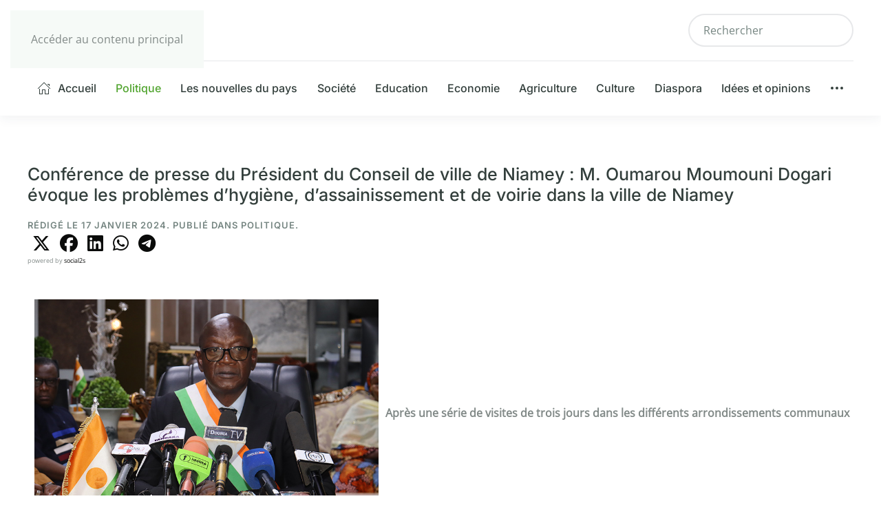

--- FILE ---
content_type: text/html; charset=utf-8
request_url: https://nigerdiaspora.net/politique/conference-de-presse-du-president-du-conseil-de-ville-de-niamey-m-oumarou-moumouni-dogari-evoque-les-problemes-dhygiene-dassainissement-et-de-voirie-dans-la-ville-de-niamey
body_size: 41759
content:
<!DOCTYPE html>
<html lang="fr-fr" dir="ltr">
    <head>
        <meta name="viewport" content="width=device-width, initial-scale=1">
        <link rel="icon" href="/faviconer.ico" sizes="any">
                <link rel="icon" href="/faviconer.ico" type="image/svg+xml">
                <link rel="apple-touch-icon" href="/apple-icon-180x180.png">
        <meta charset="utf-8">
	<meta name="author" content="Super User">
	<meta name="description" content="Découvrez l'actualité, les analyses et les perspectives sur le Niger et sa diaspora, ainsi que leurs liens mondiaux. Restez informés sur les événements, la politique, la société, la culture, l'économie, l'éducation, l'environnement, l'agriculture et le sport du Niger sur Nigerdiaspora.net">
	<meta name="generator" content="Joomla! - Open Source Content Management">
	<title>Conférence de presse du Président du Conseil de ville de Niamey : M. Oumarou Moumouni Dogari évoque les problèmes d’hygiène, d’assainissement et de voirie dans la ville de Niamey</title>
	<link href="https://nigerdiaspora.net/component/finder/search?format=opensearch&amp;Itemid=101" rel="search" title="OpenSearch Nigerdiaspora" type="application/opensearchdescription+xml">
<link href="/media/plg_content_social2s/css/behavior/s2sdefault.css?5.3.27" rel="stylesheet">
	<link href="/media/plg_content_social2s/css/styles/default.css?5.3.27" rel="stylesheet">
	<link href="/media/system/css/joomla-fontawesome.min.css?19b763" rel="stylesheet">
	<link href="/media/vendor/joomla-custom-elements/css/joomla-alert.min.css?0.4.1" rel="stylesheet">
	<link href="/templates/yootheme/css/theme.12.css?1766410163" rel="stylesheet">
	<link href="/media/plg_system_jcepro/site/css/content.min.css?86aa0286b6232c4a5b58f892ce080277" rel="stylesheet">
<script src="/media/plg_content_social2s/js/social2s.min.js?5.3.27" defer></script>
	<script src="/media/vendor/jquery/js/jquery.min.js?3.7.1"></script>
	<script src="/media/vendor/awesomplete/js/awesomplete.min.js?1.1.7" defer></script>
	<script type="application/json" class="joomla-script-options new">{"joomla.jtext":{"JLIB_JS_AJAX_ERROR_OTHER":"Une erreur est survenue lors de la récupération des données JSON : code de statut HTTP %s .","JLIB_JS_AJAX_ERROR_PARSE":"Une erreur d'analyse s'est produite lors du traitement des données JSON suivantes :<br><code style=\"color:inherit;white-space:pre-wrap;padding:0;margin:0;border:0;background:inherit;\">%s<\/code>","ERROR":"Erreur","MESSAGE":"Message","NOTICE":"Annonce","WARNING":"Alerte","JCLOSE":"Fermer","JOK":"OK","JOPEN":"Ouvrir"},"finder-search":{"url":"\/component\/finder\/?task=suggestions.suggest&amp;format=json&amp;tmpl=component&amp;Itemid=101"},"system.paths":{"root":"","rootFull":"https:\/\/nigerdiaspora.net\/","base":"","baseFull":"https:\/\/nigerdiaspora.net\/"},"csrf.token":"e20e269a7507881d163d85376d6ffd20"}</script>
	<script src="/media/system/js/core.min.js?a3d8f8"></script>
	<script src="/media/vendor/webcomponentsjs/js/webcomponents-bundle.min.js?2.8.0" nomodule defer></script>
	<script src="/media/com_finder/js/finder.min.js?755761" type="module"></script>
	<script src="/media/system/js/joomla-hidden-mail.min.js?80d9c7" type="module"></script>
	<script src="/media/system/js/messages.min.js?9a4811" type="module"></script>
	<script src="/templates/yootheme/packages/theme-analytics/app/analytics.min.js?4.5.33" defer></script>
	<script src="/templates/yootheme/vendor/assets/uikit/dist/js/uikit.min.js?4.5.33"></script>
	<script src="/templates/yootheme/vendor/assets/uikit/dist/js/uikit-icons-union-dental.min.js?4.5.33"></script>
	<script src="/templates/yootheme/js/theme.js?4.5.33"></script>
	<script>var s2sData = {"debug":false,"version":"5.9.48","context":"com_content.article","isMobile":false,"lang":"fr-FR","langShort":"fr","langDir":"ltr","pageUrl":"http:\/\/nigerdiaspora.net\/politique\/conference-de-presse-du-president-du-conseil-de-ville-de-niamey-m-oumarou-moumouni-dogari-evoque-les-problemes-dhygiene-dassainissement-et-de-voirie-dans-la-ville-de-niamey","pageUrlEncoded":"http%3A%2F%2Fnigerdiaspora.net%2Fpolitique%2Fconference-de-presse-du-president-du-conseil-de-ville-de-niamey-m-oumarou-moumouni-dogari-evoque-les-problemes-dhygiene-dassainissement-et-de-voirie-dans-la-ville-de-niamey","pageTitle":"Conf\u00e9rence de presse du Pr\u00e9sident du Conseil de ville de Niamey : M. Oumarou Moumouni Dogari \u00e9voque les probl\u00e8mes d\u2019hygi\u00e8ne, d\u2019assainissement et de voirie dans la ville de Niamey","pageTitleEncoded":"Conf%C3%A9rence%20de%20presse%20du%20Pr%C3%A9sident%20du%20Conseil%20de%20ville%20de%20Niamey%20%3A%20M.%20Oumarou%20Moumouni%20Dogari%20%C3%A9voque%20les%20probl%C3%A8mes%20d%E2%80%99hygi%C3%A8ne%2C%20d%E2%80%99assainissement%20et%20de%20voirie%20dans%20la%20ville%20de%20Niamey","pageImage":"","checkCookie":false,"loadScriptsOnLoad":false,"ctaActive":false,"ctaDefault":"twitter","mobileBreakpoint":978,"licenseKey":"","insert":{"mode":"0","position":"0","element":""}};</script>
	<script>window.yootheme ||= {}; var $theme = yootheme.theme = {"google_analytics":"UA-37967460-1","google_analytics_anonymize":"","i18n":{"close":{"label":"Fermer"},"totop":{"label":"Retour en haut"},"marker":{"label":"Ouvrir"},"navbarToggleIcon":{"label":"Ouvrir le Menu"},"paginationPrevious":{"label":"Page pr\u00e9c\u00e9dente"},"paginationNext":{"label":"Page suivante"},"searchIcon":{"toggle":"Ouvrir la recherche","submit":"Soumettre la recherche"},"slider":{"next":"Diapo suivante","previous":"Diapo pr\u00e9c\u00e9dente","slideX":"Diapositive %s","slideLabel":"%s sur %s"},"slideshow":{"next":"Diapo suivante","previous":"Diapo pr\u00e9c\u00e9dente","slideX":"Diapositive %s","slideLabel":"%s sur %s"},"lightboxPanel":{"next":"Diapo suivante","previous":"Diapo pr\u00e9c\u00e9dente","slideLabel":"%s sur %s","close":"Fermer"}}};</script>
	<meta property="og:title" content="Conférence de presse du Président du Conseil de ville de Niamey : M. Oumarou Moumouni Dogari évoque les problèmes d’hygiène, d’assainissement et de voirie dans la ville de Niamey">
<meta property="og:description" content="Après une série de visites de trois jours dans les différents arrondissements communaux de la Ville de Niamey suite à la note d’interpellation du gouverneur sur l’hygiène et l’assainissement, le président du Conseil de Ville de Niamey, M. Oumarou ...">
<meta property="og:url" content="https://nigerdiaspora.net/politique/conference-de-presse-du-president-du-conseil-de-ville-de-niamey-m-oumarou-moumouni-dogari-evoque-les-problemes-dhygiene-dassainissement-et-de-voirie-dans-la-ville-de-niamey">
<meta property="og:site_name" content="Nigerdiaspora">
<meta property="og:type" content="website">
<meta property="og:locale" content="fr_FR">
<meta property="og:image" content="https://nigerdiaspora.net/images/Gov_1/Oumarou%20Moumouni%20Dogari.jpg">
<meta property="og:image:secure_url" content="https://nigerdiaspora.net/images/Gov_1/Oumarou%20Moumouni%20Dogari.jpg">
<meta property="fb:app_id" content="514279921989553">

    </head>
    <body class="">

        <div class="uk-hidden-visually uk-notification uk-notification-top-left uk-width-auto">
            <div class="uk-notification-message">
                <a href="#tm-main" class="uk-link-reset">Accéder au contenu principal</a>
            </div>
        </div>

        
        
        <div class="tm-page">

                        


<header class="tm-header-mobile uk-hidden@m">


    
        <div class="uk-navbar-container">

            <div class="uk-container uk-container-expand">
                <nav class="uk-navbar" uk-navbar="{&quot;align&quot;:&quot;left&quot;,&quot;container&quot;:&quot;.tm-header-mobile&quot;,&quot;boundary&quot;:&quot;.tm-header-mobile .uk-navbar-container&quot;}">

                                        <div class="uk-navbar-left ">

                                                    <a href="https://nigerdiaspora.net/" aria-label="Retour Accueil" class="uk-logo uk-navbar-item">
    <picture>
<source type="image/webp" srcset="/templates/yootheme/cache/d5/NIGERDIASPORA-d54e801b.webp 230w, /templates/yootheme/cache/1b/NIGERDIASPORA-1b796397.webp 459w, /templates/yootheme/cache/95/NIGERDIASPORA-959836cd.webp 460w" sizes="(min-width: 230px) 230px">
<img alt="Nigerdiaspora" loading="eager" src="/templates/yootheme/cache/87/NIGERDIASPORA-8741c20e.png" width="230" height="35">
</picture><picture>
<source type="image/webp" srcset="/templates/yootheme/cache/d5/NIGERDIASPORA-d54e801b.webp 230w, /templates/yootheme/cache/1b/NIGERDIASPORA-1b796397.webp 459w, /templates/yootheme/cache/95/NIGERDIASPORA-959836cd.webp 460w" sizes="(min-width: 230px) 230px">
<img class="uk-logo-inverse" alt="Nigerdiaspora" loading="eager" src="/templates/yootheme/cache/87/NIGERDIASPORA-8741c20e.png" width="230" height="35">
</picture></a>
                        
                        
                        
                    </div>
                    
                    
                                        <div class="uk-navbar-right">

                                                    
                        
                                                    <a uk-toggle href="#tm-dialog-mobile" class="uk-navbar-toggle">

        
        <div uk-navbar-toggle-icon></div>

        
    </a>
                        
                    </div>
                    
                </nav>
            </div>

        </div>

    



        <div id="tm-dialog-mobile" uk-offcanvas="container: true; overlay: true" mode="slide" flip>
        <div class="uk-offcanvas-bar uk-flex uk-flex-column">

                        <button class="uk-offcanvas-close uk-close-large" type="button" uk-close uk-toggle="cls: uk-close-large; mode: media; media: @s"></button>
            
                        <div class="uk-margin-auto-bottom">
                
<div class="uk-grid uk-child-width-1-1" uk-grid>    <div>
<div class="uk-panel" id="module-tm-4">

    
    <a href="https://nigerdiaspora.net/" aria-label="Retour Accueil" class="uk-logo">
    <picture>
<source type="image/webp" srcset="/templates/yootheme/cache/9d/NIGERDIASPORA-9d8b7df7.webp 20w, /templates/yootheme/cache/c2/NIGERDIASPORA-c27d8149.webp 40w" sizes="(min-width: 20px) 20px">
<img alt="Nigerdiaspora" loading="eager" src="/templates/yootheme/cache/f0/NIGERDIASPORA-f004965e.png" width="20" height="20">
</picture></a>
</div>
</div>    <div>
<div class="uk-panel" id="module-menu-dialog-mobile">

    
    
<ul class="uk-nav uk-nav-default">
    
	<li class="item-101"><a href="/"><span class="uk-margin-small-right" uk-icon="icon: home;"></span> Accueil</a></li>
	<li class="item-102 uk-active"><a href="/politique">Politique</a></li>
	<li class="item-103"><a href="/les-nouvelles-du-pays">Les nouvelles du pays </a></li>
	<li class="item-104"><a href="/societe">Société</a></li>
	<li class="item-105"><a href="/education">Education</a></li>
	<li class="item-106"><a href="/economie">Economie</a></li>
	<li class="item-108"><a href="/agriculture-du-niger">Agriculture</a></li>
	<li class="item-110"><a href="/culture">Culture</a></li>
	<li class="item-114"><a href="/la-diaspora-nigerienne">Diaspora</a></li>
	<li class="item-107"><a href="/idees-et-opinions">Idées et opinions</a></li>
	<li class="item-118 uk-parent"><a href="https://www.nigerdiaspora.net/les-nouvelles-du-pays"><span uk-icon="icon: more;"></span> </a>
	<ul class="uk-nav-sub">

		<li class="item-128"><a href="/2024-01-17-13-22-07/sport">Sport</a></li>
		<li class="item-132"><a href="/2024-01-17-13-22-07/le-nigerien-de-la-semaine">Le Nigérien de la semaine </a></li>
		<li class="item-134"><a href="/2024-01-17-13-22-07/actualite-de-lafrique-et-internationale">Actualité Africaine et Internationale</a></li>
		<li class="item-135"><a href="/2024-01-17-13-22-07/environnement-du-niger">Environnement</a></li>
		<li class="item-136"><a href="/2024-01-17-13-22-07/interview">Interview</a></li>
		<li class="item-137"><a href="/2024-01-17-13-22-07/diplomatie">Diplomatie</a></li></ul></li></ul>

</div>
</div></div>
            </div>
            
            
        </div>
    </div>
    
    
    

</header>




<header class="tm-header uk-visible@m">






        <div class="tm-headerbar-default tm-headerbar tm-headerbar-top">
        <div class="uk-container uk-container-large">

                        <div class="uk-grid uk-grid-medium uk-child-width-auto uk-flex-middle">
                <div class="">
            
                                        <a href="https://nigerdiaspora.net/" aria-label="Retour Accueil" class="uk-logo">
    <picture>
<source type="image/webp" srcset="/templates/yootheme/cache/f7/NIGERDIASPORA-f7b454e9.webp 250w, /templates/yootheme/cache/2e/NIGERDIASPORA-2e84d41b.webp 499w, /templates/yootheme/cache/7d/NIGERDIASPORA-7d1be8f9.webp 500w" sizes="(min-width: 250px) 250px">
<img alt="Nigerdiaspora" loading="eager" src="/templates/yootheme/cache/a5/NIGERDIASPORA-a5bb16fc.png" width="250" height="38">
</picture><picture>
<source type="image/webp" srcset="/templates/yootheme/cache/f7/NIGERDIASPORA-f7b454e9.webp 250w, /templates/yootheme/cache/2e/NIGERDIASPORA-2e84d41b.webp 499w, /templates/yootheme/cache/7d/NIGERDIASPORA-7d1be8f9.webp 500w" sizes="(min-width: 250px) 250px">
<img class="uk-logo-inverse" alt="Nigerdiaspora" loading="eager" src="/templates/yootheme/cache/a5/NIGERDIASPORA-a5bb16fc.png" width="250" height="38">
</picture></a>
                    
                            </div>
                <div class="uk-margin-auto-left">

                    
<div class="uk-panel" id="module-tm-5">

    
    

    <form id="search-tm-5" action="/component/finder/search?Itemid=101" method="get" role="search" class="uk-search js-finder-searchform uk-search-navbar"><span uk-search-icon></span><input name="q" class="js-finder-search-query uk-search-input" placeholder="Rechercher" required aria-label="Rechercher" type="search"><input type="hidden" name="Itemid" value="101"></form>
    

</div>


                </div>
            </div>
            
        </div>
    </div>
    
    
        
            <div class="uk-navbar-container">

                <div class="uk-container uk-container-large">
                    <nav class="uk-navbar uk-navbar-justify uk-flex-auto" uk-navbar="{&quot;align&quot;:&quot;left&quot;,&quot;container&quot;:&quot;.tm-header&quot;,&quot;boundary&quot;:&quot;.tm-header .uk-navbar-container&quot;}">

                                                <div class="uk-navbar-left ">

                                                        
<ul class="uk-navbar-nav">
    
	<li class="item-101"><a href="/" class="uk-preserve-width"><span class="uk-margin-small-right" uk-icon="icon: home;"></span> Accueil</a></li>
	<li class="item-102 uk-active"><a href="/politique">Politique</a></li>
	<li class="item-103"><a href="/les-nouvelles-du-pays">Les nouvelles du pays </a></li>
	<li class="item-104"><a href="/societe">Société</a></li>
	<li class="item-105"><a href="/education">Education</a></li>
	<li class="item-106"><a href="/economie">Economie</a></li>
	<li class="item-108"><a href="/agriculture-du-niger">Agriculture</a></li>
	<li class="item-110"><a href="/culture">Culture</a></li>
	<li class="item-114"><a href="/la-diaspora-nigerienne">Diaspora</a></li>
	<li class="item-107"><a href="/idees-et-opinions">Idées et opinions</a></li>
	<li class="item-118 uk-parent"><a href="https://www.nigerdiaspora.net/les-nouvelles-du-pays" class="uk-preserve-width"><span uk-icon="icon: more;"></span> </a>
	<div class="uk-drop uk-navbar-dropdown"><div><ul class="uk-nav uk-navbar-dropdown-nav">

		<li class="item-128"><a href="/2024-01-17-13-22-07/sport">Sport</a></li>
		<li class="item-132"><a href="/2024-01-17-13-22-07/le-nigerien-de-la-semaine">Le Nigérien de la semaine </a></li>
		<li class="item-134"><a href="/2024-01-17-13-22-07/actualite-de-lafrique-et-internationale">Actualité Africaine et Internationale</a></li>
		<li class="item-135"><a href="/2024-01-17-13-22-07/environnement-du-niger">Environnement</a></li>
		<li class="item-136"><a href="/2024-01-17-13-22-07/interview">Interview</a></li>
		<li class="item-137"><a href="/2024-01-17-13-22-07/diplomatie">Diplomatie</a></li></ul></div></div></li></ul>

                            
                            
                        </div>
                        
                        
                    </nav>
                </div>

            </div>

        
    



        <div id="tm-dialog" uk-offcanvas="container: true" mode="slide" flip>
        <div class="uk-offcanvas-bar uk-flex uk-flex-column">

            <button class="uk-offcanvas-close uk-close-large" type="button" uk-close uk-toggle="cls: uk-close-large; mode: media; media: @s"></button>

                        <div class="uk-margin-auto-bottom tm-height-expand">
                
<div class="uk-panel" id="module-tm-3">

    
    <a href="https://nigerdiaspora.net/" aria-label="Retour Accueil" class="uk-logo">
    <picture>
<source type="image/webp" srcset="/templates/yootheme/cache/9d/NIGERDIASPORA-9d8b7df7.webp 20w, /templates/yootheme/cache/c2/NIGERDIASPORA-c27d8149.webp 40w" sizes="(min-width: 20px) 20px">
<img alt="Nigerdiaspora" loading="eager" src="/templates/yootheme/cache/f0/NIGERDIASPORA-f004965e.png" width="20" height="20">
</picture></a>
</div>

            </div>
            
            
        </div>
    </div>
    
    
    


</header>

            
            

            <main id="tm-main"  class="tm-main uk-section uk-section-default" uk-height-viewport="expand: true">

                                <div class="uk-container">

                    
                            
                
                <div id="system-message-container" aria-live="polite"></div>

                
<article id="article-20040" class="uk-article" data-permalink="https://nigerdiaspora.net/politique/conference-de-presse-du-president-du-conseil-de-ville-de-niamey-m-oumarou-moumouni-dogari-evoque-les-problemes-dhygiene-dassainissement-et-de-voirie-dans-la-ville-de-niamey" typeof="Article" vocab="https://schema.org/">

    <meta property="name" content="Conférence de presse du Président du Conseil de ville de Niamey : M. Oumarou Moumouni Dogari évoque les problèmes d’hygiène, d’assainissement et de voirie dans la ville de Niamey">
    <meta property="author" typeof="Person" content="Super User">
    <meta property="dateModified" content="2024-01-17T15:01:04+00:00">
    <meta property="datePublished" content="2024-01-17T15:01:04+00:00">
    <meta class="uk-margin-remove-adjacent" property="articleSection" content="Politique">

            
    
        
                    <h1 property="headline" class="uk-margin-top uk-margin-remove-bottom uk-article-title">
                Conférence de presse du Président du Conseil de ville de Niamey : M. Oumarou Moumouni Dogari évoque les problèmes d’hygiène, d’assainissement et de voirie dans la ville de Niamey            </h1>
        
                            <p class="uk-margin-top uk-margin-remove-bottom uk-article-meta">
                Rédigé le <time datetime="2024-01-17T15:01:04+00:00">17 Janvier 2024</time>.                Publié dans <a href="/politique" >Politique</a>.            </p>
                
        
        
        <div class="s2s_supra_contenedor s2s_wrapper s2s-behavior-default ltr s2s-style-default s2s-icons-fa s2s-btn-default s2s-btn-group s2s-align-left s2s_no_text s2s_balloon_bottom"
     data-s2s-url="http://nigerdiaspora.net/politique/conference-de-presse-du-president-du-conseil-de-ville-de-niamey-m-oumarou-moumouni-dogari-evoque-les-problemes-dhygiene-dassainissement-et-de-voirie-dans-la-ville-de-niamey"
     data-s2s-title="Conférence de presse du Président du Conseil de ville de Niamey : M. Oumarou Moumouni Dogari évoque les problèmes d’hygiène, d’assainissement et de voirie dans la ville de Niamey"
     >

        <input name="social2s_url" type="hidden" class="social2s_url" value="http://nigerdiaspora.net/politique/conference-de-presse-du-president-du-conseil-de-ville-de-niamey-m-oumarou-moumouni-dogari-evoque-les-problemes-dhygiene-dassainissement-et-de-voirie-dans-la-ville-de-niamey" />

    

        <div class="s2s_contenedor">

        
        <div class="s2s_twitter s2s_btn s2s-btn-default "><a
                    aria-label="SOCIAL2S_SHARE_ON_TWITTER"
                    role="button"
                    tabindex="0"
                    href="https://twitter.com/intent/tweet?text=Conf%C3%A9rence%20de%20presse%20du%20Pr%C3%A9sident%20du%20Conseil%20de%20ville%20de%20Niamey%20%3A%20M.%20Oumarou%20Moumouni%20Dogari%20%C3%A9voque%20les%20probl%C3%A8mes%20d%E2%80%99hygi%C3%A8ne%2C%20d%E2%80%99assainissement%20et%20de%20voirie%20dans%20la%20ville%20de%20Niamey&amp;url=http%3A%2F%2Fnigerdiaspora.net%2Fpolitique%2Fconference-de-presse-du-president-du-conseil-de-ville-de-niamey-m-oumarou-moumouni-dogari-evoque-les-problemes-dhygiene-dassainissement-et-de-voirie-dans-la-ville-de-niamey"
                    onclick="javascript:s2sClick(this,event); return false;"
                    class="s2s_icon"><i class="fab fa-x-twitter" title="X (Twitter)"></i></a></div><div class="s2s_facebook s2s_btn s2s-btn-default "><a
                    aria-label="SOCIAL2S_SHARE_ON_FACEBOOK"
                    role="button"
                    tabindex="0"
                    href="https://www.facebook.com/sharer/sharer.php?u=http%3A%2F%2Fnigerdiaspora.net%2Fpolitique%2Fconference-de-presse-du-president-du-conseil-de-ville-de-niamey-m-oumarou-moumouni-dogari-evoque-les-problemes-dhygiene-dassainissement-et-de-voirie-dans-la-ville-de-niamey"
                    onclick="javascript:s2sClick(this,event); return false;"
                    class="s2s_icon"><i class="fab fa-facebook" title="Facebook"></i></a></div><div class="s2s_linkedin s2s_btn s2s-btn-default "><a
                    aria-label="SOCIAL2S_SHARE_ON_LINKEDIN"
                    role="button"
                    tabindex="0"
                    href="https://www.linkedin.com/shareArticle?mini=true&amp;url=http%3A%2F%2Fnigerdiaspora.net%2Fpolitique%2Fconference-de-presse-du-president-du-conseil-de-ville-de-niamey-m-oumarou-moumouni-dogari-evoque-les-problemes-dhygiene-dassainissement-et-de-voirie-dans-la-ville-de-niamey&amp;title=Conf%C3%A9rence%20de%20presse%20du%20Pr%C3%A9sident%20du%20Conseil%20de%20ville%20de%20Niamey%20%3A%20M.%20Oumarou%20Moumouni%20Dogari%20%C3%A9voque%20les%20probl%C3%A8mes%20d%E2%80%99hygi%C3%A8ne%2C%20d%E2%80%99assainissement%20et%20de%20voirie%20dans%20la%20ville%20de%20Niamey&amp;summary=Apr%C3%A8s%20une%20s%C3%A9rie%20de%20visites%20de%20trois%20jours%20dans%20les%20diff%C3%A9rents%20arrondissements%20communaux%20de%20la%20Ville%20de%20Niamey%20suite%20%C3%A0%20la%20note%20d%E2%80%99interpellation%20du%20gouverneur%20sur%20l%E2%80%99hygi%C3%A8ne%20et%20l%E2%80%99assainissement%2C%20le%20pr...&amp;source=Nigerdiaspora"
                    onclick="javascript:s2sClick(this,event); return false;"
                    class="s2s_icon"><i class="fab fa-linkedin" title="LinkedIn"></i></a></div><div class="s2s_wapp s2s_btn s2s-btn-default  "><a
                    aria-label="SOCIAL2S_SHARE_ON_WAPP"
                    role="button"
                    tabindex="0"
                    href="https://wa.me/?text=http%3A%2F%2Fnigerdiaspora.net%2Fpolitique%2Fconference-de-presse-du-president-du-conseil-de-ville-de-niamey-m-oumarou-moumouni-dogari-evoque-les-problemes-dhygiene-dassainissement-et-de-voirie-dans-la-ville-de-niamey" data-mobile-url="whatsapp://send?text=http%3A%2F%2Fnigerdiaspora.net%2Fpolitique%2Fconference-de-presse-du-president-du-conseil-de-ville-de-niamey-m-oumarou-moumouni-dogari-evoque-les-problemes-dhygiene-dassainissement-et-de-voirie-dans-la-ville-de-niamey"data-action="share/whatsapp/share"onclick="javascript:s2sWappClick(this,event); return false;"target="_blank"rel="noopener noreferrer" class="s2s_icon"><i class="fab fa-whatsapp" title="WhatsApp"></i></a></div><div class="s2s_tgram s2s_btn s2s-btn-default  "><a
                    aria-label="SOCIAL2S_SHARE_ON_TGRAM"
                    role="button"
                    tabindex="0"
                    href="https://telegram.me/share/url?url=http%3A%2F%2Fnigerdiaspora.net%2Fpolitique%2Fconference-de-presse-du-president-du-conseil-de-ville-de-niamey-m-oumarou-moumouni-dogari-evoque-les-problemes-dhygiene-dassainissement-et-de-voirie-dans-la-ville-de-niamey&amp;text=Conf%C3%A9rence%20de%20presse%20du%20Pr%C3%A9sident%20du%20Conseil%20de%20ville%20de%20Niamey%20%3A%20M.%20Oumarou%20Moumouni%20Dogari%20%C3%A9voque%20les%20probl%C3%A8mes%20d%E2%80%99hygi%C3%A8ne%2C%20d%E2%80%99assainissement%20et%20de%20voirie%20dans%20la%20ville%20de%20Niamey"
                    target="_blank"  
                    rel="noopener noreferrer"
                    class="s2s_icon"><i class="fab fa-telegram" title="Telegram"></i></a></div>
    </div> 

            <div class="s2s_credits_wrapper">
            <small class="social2s_credits clearfix small">
                powered by <a rel="nofollow noopener noreferrer" target="_blank" href="https://jtotal.org/joomla/plugins/social2s">social2s</a>
            </small>
        </div>
    
</div>
                <div  class="uk-margin-medium-top" property="text">

            
                            <p><strong><img class="float-none" style="margin: 10px; float: left;" src="/images/Gov_1/Oumarou%20Moumouni%20Dogari.jpg" width="500" height="333">Après une série de visites de trois jours dans les différents arrondissements communaux de la Ville de Niamey suite à la note d’interpellation du gouverneur sur l’hygiène et l’assainissement, le président du Conseil de Ville de Niamey, M. Oumarou Moumouni Dogari a animé une conférence de presse hier, mardi 16 janvier 2024, dans les locaux de la mairie centrale pour faire le point de sa tournée et échanger avec les journalistes sur d’autres préoccupations qu’ils auraient pu observer dans le cadre dudit déplacement.</strong></p>
<p>Selon le président du Conseil de ville de Niamey, la question de l’assainissement ne se résume point à l’évacuation des ordures ménagères au quotidien. La gestion de ce domaine, dit-il, renvoie à résoudre deux difficultés majeures qui sont le financement du système et son montage institutionnel.</p>
<p>En effet, actuellement, la Ville de Niamey travaille d’arrache-pied avec un partenaire important qui est le Projet Intégré de Développement Urbain et de Résilience Multi-sectorielle (PIDUREM) pour résoudre de façon durable le problème de dépotoir sauvage à Niamey. Pour résoudre cette problématique, la Ville de Niamey a, selon M. Oumarou Moumouni Dogari, acquis un site de cent hectares d’une valeur d’un milliard de francs CFA sur fonds propres dans la commune rurale de Karma, à Boubon pour ériger un centre d’enfouissement technique d’ordures.</p>
<p>« Le coût de réalisation du centre d’enfouissement technique, financé par la Banque mondiale, sera de (16) seize milliards. Il y a également quelques mois de cela, l’exécutif de la Ville de Niamey a procédé à la dépollution du site jouxtant le marché Dolé pour un coût de plus d’un milliard de francs CFA même si, dans l’effectivité, nous n’avons pas pu désintéresser tous les prestataires qui sont intervenus dans ce travail gigantesque de dépollution », a souligné le président du conseil de ville.</p>
<p>En ce qui concerne l’entretien des voies d’évacuation des eaux pluviales de la Ville de Niamey, le maire central a indiqué que les caniveaux sont périodiquement curés. « Nous avons conçu plusieurs puits perdus pour juguler la stagnation des eaux pluviales dans plusieurs endroits connus par nos populations. En plus, pour assurer la propreté sur plusieurs voies de la ville, nous employons des prestataires sans donner un chèque à blanc à quiconque, nous allons redoubler de vigilance par rapport au cahier de charge de chacun et appellerons nos services techniques à plus de dextérité dans le travail », a assuré le président du Conseil de ville.</p>
<p>Cependant, a-t-il ajouté, il faut que nos citoyens se ressaisissent, que chacun de nous revoit son comportement. La finalité de cette visite aura permis aux responsables communaux de se faire une idée des préoccupations des citoyens de la Ville de Niamey, notamment en matière d’éclairage public et de décongestionnement des voies des alentours du grand marché et du marché Wadata occupées anarchiquement par les commerçants, bloquant la fluidité de la circulation des usagers. « Nous avons pu nous rendre compte du travail à accomplir en ce qui concerne l’éclairage public. Nous avons procédé au décongestionnement de certaines voies, particulièrement autour du grand marché et autour du marché Wadata », a-t-il conclu.</p>
<p>En outre, au cours de cette conférence de presse, le président du Conseil de ville, M. Oumarou Moumouni Dogari a répondu aux questions des journalistes axées sur les mécanismes qui seront mis en place pour s’assurer du respect des mesures prises par la mairie et de la disponibilité des moyens financiers d’une telle politique eu égard aux innombrables problèmes auxquels la ville fait face.</p>
<p><strong>Hamissou Yahaya (ONEP)<br><br></strong><img class="float-none" style="display: block; margin-left: auto; margin-right: auto;" src="/images/Gov_1/Oumarou%20Moumouni%20Dogari.jpg" width="800" height="533"></p>
            
        </div>
        
        
        
        
        
        
        <div class="s2s_supra_contenedor s2s_wrapper s2s-behavior-default ltr s2s-style-default s2s-icons-fa s2s-btn-default s2s-btn-group s2s-align-left s2s_no_text s2s_balloon_bottom"
     data-s2s-url="http://nigerdiaspora.net/politique/conference-de-presse-du-president-du-conseil-de-ville-de-niamey-m-oumarou-moumouni-dogari-evoque-les-problemes-dhygiene-dassainissement-et-de-voirie-dans-la-ville-de-niamey"
     data-s2s-title="Conférence de presse du Président du Conseil de ville de Niamey : M. Oumarou Moumouni Dogari évoque les problèmes d’hygiène, d’assainissement et de voirie dans la ville de Niamey"
     >

        <input name="social2s_url" type="hidden" class="social2s_url" value="http://nigerdiaspora.net/politique/conference-de-presse-du-president-du-conseil-de-ville-de-niamey-m-oumarou-moumouni-dogari-evoque-les-problemes-dhygiene-dassainissement-et-de-voirie-dans-la-ville-de-niamey" />

    

        <div class="s2s_contenedor">

        
        <div class="s2s_twitter s2s_btn s2s-btn-default "><a
                    aria-label="SOCIAL2S_SHARE_ON_TWITTER"
                    role="button"
                    tabindex="0"
                    href="https://twitter.com/intent/tweet?text=Conf%C3%A9rence%20de%20presse%20du%20Pr%C3%A9sident%20du%20Conseil%20de%20ville%20de%20Niamey%20%3A%20M.%20Oumarou%20Moumouni%20Dogari%20%C3%A9voque%20les%20probl%C3%A8mes%20d%E2%80%99hygi%C3%A8ne%2C%20d%E2%80%99assainissement%20et%20de%20voirie%20dans%20la%20ville%20de%20Niamey&amp;url=http%3A%2F%2Fnigerdiaspora.net%2Fpolitique%2Fconference-de-presse-du-president-du-conseil-de-ville-de-niamey-m-oumarou-moumouni-dogari-evoque-les-problemes-dhygiene-dassainissement-et-de-voirie-dans-la-ville-de-niamey"
                    onclick="javascript:s2sClick(this,event); return false;"
                    class="s2s_icon"><i class="fab fa-x-twitter" title="X (Twitter)"></i></a></div><div class="s2s_facebook s2s_btn s2s-btn-default "><a
                    aria-label="SOCIAL2S_SHARE_ON_FACEBOOK"
                    role="button"
                    tabindex="0"
                    href="https://www.facebook.com/sharer/sharer.php?u=http%3A%2F%2Fnigerdiaspora.net%2Fpolitique%2Fconference-de-presse-du-president-du-conseil-de-ville-de-niamey-m-oumarou-moumouni-dogari-evoque-les-problemes-dhygiene-dassainissement-et-de-voirie-dans-la-ville-de-niamey"
                    onclick="javascript:s2sClick(this,event); return false;"
                    class="s2s_icon"><i class="fab fa-facebook" title="Facebook"></i></a></div><div class="s2s_linkedin s2s_btn s2s-btn-default "><a
                    aria-label="SOCIAL2S_SHARE_ON_LINKEDIN"
                    role="button"
                    tabindex="0"
                    href="https://www.linkedin.com/shareArticle?mini=true&amp;url=http%3A%2F%2Fnigerdiaspora.net%2Fpolitique%2Fconference-de-presse-du-president-du-conseil-de-ville-de-niamey-m-oumarou-moumouni-dogari-evoque-les-problemes-dhygiene-dassainissement-et-de-voirie-dans-la-ville-de-niamey&amp;title=Conf%C3%A9rence%20de%20presse%20du%20Pr%C3%A9sident%20du%20Conseil%20de%20ville%20de%20Niamey%20%3A%20M.%20Oumarou%20Moumouni%20Dogari%20%C3%A9voque%20les%20probl%C3%A8mes%20d%E2%80%99hygi%C3%A8ne%2C%20d%E2%80%99assainissement%20et%20de%20voirie%20dans%20la%20ville%20de%20Niamey&amp;summary=Apr%C3%A8s%20une%20s%C3%A9rie%20de%20visites%20de%20trois%20jours%20dans%20les%20diff%C3%A9rents%20arrondissements%20communaux%20de%20la%20Ville%20de%20Niamey%20suite%20%C3%A0%20la%20note%20d%E2%80%99interpellation%20du%20gouverneur%20sur%20l%E2%80%99hygi%C3%A8ne%20et%20l%E2%80%99assainissement%2C%20le%20pr...&amp;source=Nigerdiaspora"
                    onclick="javascript:s2sClick(this,event); return false;"
                    class="s2s_icon"><i class="fab fa-linkedin" title="LinkedIn"></i></a></div><div class="s2s_wapp s2s_btn s2s-btn-default  "><a
                    aria-label="SOCIAL2S_SHARE_ON_WAPP"
                    role="button"
                    tabindex="0"
                    href="https://wa.me/?text=http%3A%2F%2Fnigerdiaspora.net%2Fpolitique%2Fconference-de-presse-du-president-du-conseil-de-ville-de-niamey-m-oumarou-moumouni-dogari-evoque-les-problemes-dhygiene-dassainissement-et-de-voirie-dans-la-ville-de-niamey" data-mobile-url="whatsapp://send?text=http%3A%2F%2Fnigerdiaspora.net%2Fpolitique%2Fconference-de-presse-du-president-du-conseil-de-ville-de-niamey-m-oumarou-moumouni-dogari-evoque-les-problemes-dhygiene-dassainissement-et-de-voirie-dans-la-ville-de-niamey"data-action="share/whatsapp/share"onclick="javascript:s2sWappClick(this,event); return false;"target="_blank"rel="noopener noreferrer" class="s2s_icon"><i class="fab fa-whatsapp" title="WhatsApp"></i></a></div><div class="s2s_tgram s2s_btn s2s-btn-default  "><a
                    aria-label="SOCIAL2S_SHARE_ON_TGRAM"
                    role="button"
                    tabindex="0"
                    href="https://telegram.me/share/url?url=http%3A%2F%2Fnigerdiaspora.net%2Fpolitique%2Fconference-de-presse-du-president-du-conseil-de-ville-de-niamey-m-oumarou-moumouni-dogari-evoque-les-problemes-dhygiene-dassainissement-et-de-voirie-dans-la-ville-de-niamey&amp;text=Conf%C3%A9rence%20de%20presse%20du%20Pr%C3%A9sident%20du%20Conseil%20de%20ville%20de%20Niamey%20%3A%20M.%20Oumarou%20Moumouni%20Dogari%20%C3%A9voque%20les%20probl%C3%A8mes%20d%E2%80%99hygi%C3%A8ne%2C%20d%E2%80%99assainissement%20et%20de%20voirie%20dans%20la%20ville%20de%20Niamey"
                    target="_blank"  
                    rel="noopener noreferrer"
                    class="s2s_icon"><i class="fab fa-telegram" title="Telegram"></i></a></div>
    </div> 

            <div class="s2s_credits_wrapper">
            <small class="social2s_credits clearfix small">
                powered by <a rel="nofollow noopener noreferrer" target="_blank" href="https://jtotal.org/joomla/plugins/social2s">social2s</a>
            </small>
        </div>
    
</div>
    
</article>


                
                        
                </div>
                
            </main>

            

                        <footer>
                <!-- Builder #footer -->
<div class="uk-section-default uk-section uk-section-large" uk-scrollspy="target: [uk-scrollspy-class]; cls: uk-animation-fade; delay: false;">
    
        
        
        
            
                                <div class="uk-container">                
                    <div class="uk-grid tm-grid-expand uk-grid-large uk-grid-margin-large" uk-grid>
<div class="uk-width-1-2@s uk-width-1-4@m">
    
        
            
            
            
                
                    
<div class="uk-margin" uk-scrollspy-class>
        <img src="/templates/yootheme/cache/f7/NIGERDIASPORA-f7b454e9.webp#thumbnail=%2C%2C&amp;srcset=1" class="el-image" alt loading="lazy">    
    
</div>
                
            
        
    
</div>
<div class="uk-width-1-2 uk-width-1-4@m">
    
        
            
            
            
                
                    
<h3 class="uk-h5" uk-scrollspy-class>        <span>A propos de Nigerdiaspora</span>    </h3>
<ul class="uk-list" uk-scrollspy-class>
    
    
                <li class="el-item">            <div class="el-content uk-panel"><a href="#" uk-scroll class="el-link uk-link-muted uk-margin-remove-last-child">Qui sommes-nous ?</a></div>        </li>                <li class="el-item">            <div class="el-content uk-panel"><a href="#" uk-scroll class="el-link uk-link-muted uk-margin-remove-last-child"><p>Nous rejoindre</p></a></div>        </li>                <li class="el-item">            <div class="el-content uk-panel"><a href="#" uk-scroll class="el-link uk-link-muted uk-margin-remove-last-child"><p>Publicité</p></a></div>        </li>        
    
    
</ul>
                
            
        
    
</div>
<div class="uk-width-1-2 uk-width-1-4@m">
    
        
            
            
            
                
                    
<h3 class="uk-h5" uk-scrollspy-class>        Les Nouvelles du Pays    </h3>
<ul class="uk-list" uk-scrollspy-class>
    
    
                <li class="el-item">            <div class="el-content uk-panel"><a href="https://nigerdiaspora.net/politique" class="el-link uk-link-muted uk-margin-remove-last-child">Politique</a></div>        </li>                <li class="el-item">            <div class="el-content uk-panel"><a href="https://nigerdiaspora.net/societe" class="el-link uk-link-muted uk-margin-remove-last-child"><p>Société</p></a></div>        </li>                <li class="el-item">            <div class="el-content uk-panel"><a href="https://nigerdiaspora.net/education" class="el-link uk-link-muted uk-margin-remove-last-child"><p>Education</p></a></div>        </li>        
    
    
</ul>
                
            
        
    
</div>
<div class="uk-width-1-2@s uk-width-1-4@m">
    
        
            
            
            
                
                    
<h3 class="uk-h5" uk-scrollspy-class>        Nous contacter    </h3>
<div class="uk-margin" uk-scrollspy-class>
        <div class="uk-flex-middle uk-grid-small uk-child-width-auto" uk-grid>    
    
                <div class="el-item">
        
        
<a class="el-content uk-link-text" href="mailto:nigerdiaspora@gmail.com">
    
        <joomla-hidden-mail  is-link="1" is-email="1" first="bmlnZXJkaWFzcG9yYQ==" last="Z21haWwuY29t" text="bmlnZXJkaWFzcG9yYUBnbWFpbC5jb20=" base="" >Cette adresse e-mail est protégée contre les robots spammeurs. Vous devez activer le JavaScript pour la visualiser.</joomla-hidden-mail>    
    
</a>


                </div>
        
    
                <div class="el-item">
        
        
<a class="el-content uk-link-text uk-flex-inline uk-flex-center uk-flex-middle" href="/+227 99 44 20 26">
        <span class="uk-margin-small-right" uk-icon="receiver"></span>    
        +227 99 44 20 26    
    
</a>


                </div>
        
    
        </div>    
</div>

<div class="uk-margin" uk-scrollspy-class>    <ul class="uk-child-width-auto uk-grid-medium uk-flex-inline uk-flex-middle" uk-grid>
            <li class="el-item">
<a class="el-link uk-link-muted" href="https://twitter.com/Nigerdiaspora" rel="noreferrer"><span uk-icon="icon: twitter; width: 16; height: 16;"></span></a></li>
            <li class="el-item">
<a class="el-link uk-link-muted" href="https://www.facebook.com/p/Nigerdiaspora-100064712105471/" rel="noreferrer"><span uk-icon="icon: facebook; width: 16; height: 16;"></span></a></li>
    
    </ul></div>
                
            
        
    
</div></div>
                                </div>                
            
        
    
</div>
<div class="uk-section-default uk-section uk-section-xsmall uk-padding-remove-top">
    
        
        
        
            
                                <div class="uk-container">                
                    <div class="uk-grid tm-grid-expand uk-grid-row-collapse uk-margin" uk-grid>
<div class="uk-width-1-2@s">
    
        
            
            
            
                
                    <div class="uk-panel uk-text-small uk-margin">
<p>
<script> ©document.currentScript.insertAdjacentHTML('afterend', '<time datetime="' + new Date().toJSON() + '">' + new Intl.DateTimeFormat(document.documentElement.lang, {year: 'numeric'}).format() + '</time>'); </script>
</p>
<p>©2023-2024 Nigerdiaspora.</p></div>
                
            
        
    
</div>
<div class="uk-width-1-2@s">
    
        
            
            
            
                
                    
                
            
        
    
</div></div>
                                </div>                
            
        
    
</div>            </footer>
            
        </div>

        
        

    </body>
</html>
